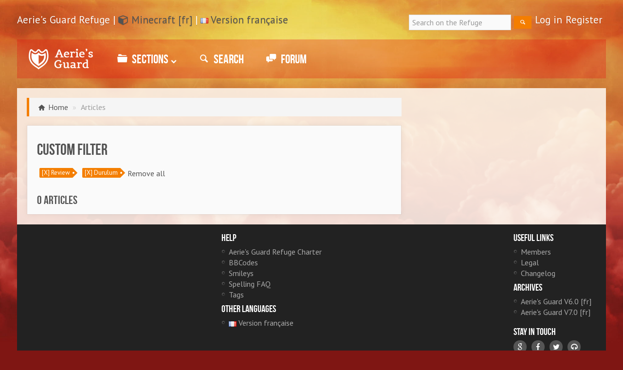

--- FILE ---
content_type: text/html; charset=UTF-8
request_url: https://en.aeriesguard.com/content/list/Review/Durulum
body_size: 3650
content:
<!DOCTYPE html>
<!--[if IE 8]>    <html class="no-js ie8 ie" lang="fr-FR"> <![endif]-->
<!--[if IE 9]>    <html class="no-js ie9 ie" lang="fr-FR"> <![endif]-->
<!--[if gt IE 9]><!--><html class="no-js" lang="fr-FR"> <!--<![endif]-->
<head>
	<title>All the articles - Aerie's Guard Refuge</title>
		<meta name="google-site-verification" content="G9VMv3tkPsjPRLLV1LvG5JdbZ-H9VGMadFcOOepsAQs" />
	<meta name="y_key" content="a7789e6033cabd72" />

	<meta http-equiv="Content-Type" content="text/html; charset=utf-8" />
	<meta name="robots" content="noarchive" />
	<meta property="og:site_name" content="Aerie's Guard Refuge" />
	<meta name="description" property="og:description" content="Community editorial website about culture, games and everything in between" />
	<meta name="keywords" content="video game, video games, role play game, role play games, roleplay game, roleplay games, RPG, game, games, board game, board games, cinema, movie, movies, film, films, anime, animes, cartoon, cartoons, litterature, fantasy, fiction, writing, directory, campaign, campaigns, map, maps, starcraft, warcraft, jeu flash, flash game, flash games, debate, debates" />
	<meta property="og:url" content="https://en.aeriesguard.com/" />
	<meta property="og:title" content="Aerie's Guard Refuge" />
	<meta property="og:image" content="https://en.aeriesguard.com/assets/img/ag_logo.png" />
	<meta property="og:image:width" content="249" />
	<meta property="og:image:height" content="250" />
	<meta name="viewport" content="width=device-width, initial-scale=1.0" />

	<link rel="Home" href="/" title="Aerie's Guard Refuge Home Page" />
	<link rel="Index" href="/" />
	<link rel="Search" href="/content/search" title="Search on Aerie's Guard Refuge" />
	<link rel="Shortcut icon" href="https://en.aeriesguard.com/assets/img/favicon.ico" type="image/x-icon" />
	<link rel="Alternate" type="application/rss+xml" title="RSS" href="/content/rss/feed.xml" />

	<link rel="stylesheet" type="text/css" href="https://en.aeriesguard.com/assets/css/ag.css" />
	<link rel="stylesheet" type="text/css" href="https://en.aeriesguard.com/assets/css/font-awesome.css" />
	<link rel="stylesheet" type="text/css" href="https://en.aeriesguard.com/assets/css/entypo.css" />
	<link rel="stylesheet" type="text/css" href="https://en.aeriesguard.com/assets/css/typicons.css" />
	<link rel="stylesheet" type="text/css" href="https://en.aeriesguard.com/assets/css/plugins/bootstrap-tagsinput.css" />
	<link rel="stylesheet" type="text/css" href="https://en.aeriesguard.com/assets/css/syntaxhighlighter/styles/shCore.css" />
	<link rel="stylesheet" type="text/css" href="https://en.aeriesguard.com/assets/css/syntaxhighlighter/styles/shThemeDefault.css" />

	<link rel="apple-touch-icon-precomposed" sizes="114x114" href="https://en.aeriesguard.com/assets/img/ico/apple-touch-icon-114-precomposed.png" />
	<link rel="apple-touch-icon-precomposed" sizes="72x72" href="https://en.aeriesguard.com/assets/img/ico/apple-touch-icon-72-precomposed.png" />
	<link rel="apple-touch-icon-precomposed" href="https://en.aeriesguard.com/assets/img/ico/apple-touch-icon-57-precomposed.png" /></head>
<body>
	<div id="fb-root"></div>

	<!--///////////////////////////// Header Area //////////////////////////////////-->
	<!-- Header Start -->
<header class="header">
	<div class="container visible-desktop">
		<div class="row">
			<div class="span12" role="navigation" id="topnav">
			<!-- top nav -->
				<div class="topnav">
					<div class="pull-left">
						<span>Aerie's Guard Refuge</span> | <a href="http://minecraft.aeriesguard.com"><span class="awe-cube"></span> Minecraft [fr]</a>
												| <a href="//fr.aeriesguard.com"><img src="https://en.aeriesguard.com/assets/img/icons/flags/fr.png" alt=""/></a> <a href="//fr.aeriesguard.com">Version française</a>
											</div>
					<ul class="pull-right">
						<li>
							<form action="https://en.aeriesguard.com/content/search"  method="get" class="form-inline" accept-charset="utf-8">								<input type="text" id="term" name="term" class="input-large" value="" placeholder="Search on the Refuge"/>
								<button type="submit" class="btn btn-flat"><span class="ent-search"></span></button>
							</form>						</li>
										<li><a href="#signInModal" data-toggle="modal">Log in</a></li>
												<li><span title="This website is now read-only" style="cursor: not-allowed">Register</span></li>
									</ul>
				</div>
			</div>
		</div>
	</div>
	<div id="nav" class="container">
		<div class="row">
		<!-- Logo & Navigation -->
			<div class="span12" role="navigation" id="mainnav">
			<!-- Site Logo -->
				<div id="logo" class="visible-desktop">
					<a href="https://en.aeriesguard.com/">Aerie's Guard Refuge</a>				</div>

				<!-- Navigation Start -->
				<nav id="responsive-nav" class="hidden-desktop">
					<div class="collapse-menu">
						<a href="https://en.aeriesguard.com/" class="brand">Aerie's Guard Refuge</a>
						<!--<form class="search" action="/content/search" method="get">
						  <input class="input-medium" type="text" name="SearchText" placeholder="Search&hellip;">
						</form>-->
						<ul class="user-menu">
														<li><a href="#signInModal" data-toggle="modal">Log in</a></li>
																<li><span title="This website is now read-only" style="cursor: not-allowed">Register</span></li>
													</ul>
						<span class="collapse-trigger icon awe-chevron-down"></span>
					</div>
					<ul class="first-level dropdown-nav">
						<li><a href="https://en.aeriesguard.com/content/list"><span class="ent-list"></span> All articles</a></li>
						<li><a href="https://en.aeriesguard.com/content/search"><span class="ent-search"></span> Search</a></li>
											<li>
							<a href="#">Membre<span class="pull-right icon awe-chevron-down"></span></a>
							<ul class="second-level">
																<li><a href="https://en.aeriesguard.com/auth/login">Log in</a></li>
																<li><span title="This website is now read-only" style="cursor: not-allowed">Register</span></li>
															</ul>
						</li>
					</ul>
				</nav>
				<nav id="main-navigation" class="visible-desktop">

					<ul class="first-level">
						<li>
							<a href="https://en.aeriesguard.com/categorization"><span class="ent-folder"></span> Sections<span class="icon awe-chevron-down"></span></a>
							<ul class="second-level">
														<li><a href="https://en.aeriesguard.com/content/list/Video-game" rel="tag"><span class="ent-rocket"></span> Video game</a></li>
														<li><a href="https://en.aeriesguard.com/content/list/Review" rel="tag"><span class="ent-thumbs-up"></span> Review</a></li>
														<li><a href="https://en.aeriesguard.com/content/list/Game-Design" rel="tag"><span class="ent-tag"></span> Game Design</a></li>
														<li><a href="https://en.aeriesguard.com/content/list/Stories-and-Writing" rel="tag"><span class="ent-leaf"></span> Stories and Writing</a></li>
														<li><a href="https://en.aeriesguard.com/content/list/Facebook" rel="tag"><span class="ent-tag"></span> Facebook</a></li>
														<!--<li><a href="https://en.aeriesguard.com/categorization"><span class="ent-tag"></span> Toutes les rubriques</a></li>-->
								<li><a href="https://en.aeriesguard.com/content/random"><span class="awe-magic"></span> Random article</a></li>
								<li><a href="https://en.aeriesguard.com/content/list"><span class="ent-list"></span> All articles</a></li>
								<li><a href="https://en.aeriesguard.com/content/create" id="write-button"><span class="ent-pencil"></span> Write an article</a></li>
							</ul>
						</li>
											<li><a href="https://en.aeriesguard.com/content/search"><span class="ent-search"></span> Search</a></li>
						<li><a href="https://forum.aeriesguard.com"><span class="ent-chat"></span> Forum</a></li>
					</ul>
				</nav>
				<!-- Navigation End -->
			</div>
		</div>
	</div>
</header>
<!-- Header End -->

	<!--///////////////////////////// Main Content Area //////////////////////////////////-->

	<!-- Main Content Wrapper Start -->
	<div class="container" role="main">
								<section id="main-content" class="row">
			<div id="content" class="span8">
	<ul class="breadcrumb">
		<li class=""><span class="typ-home"></span> <a href="https://en.aeriesguard.com/">Home</a> <span class="divider">»</span></li>
		<li class="active">Articles</li>
	</ul>
	<div class="post-lists" id="post">
		<div class="content-outer">
			<div class="content-inner">
								<h2>Custom filter</h2>
				<p class="tags">
											<a href="https://en.aeriesguard.com/content/list/Durulum" class="tag" title="Remove this tag from the filter">[X] Review</a>											<a href="https://en.aeriesguard.com/content/list/Review" class="tag" title="Remove this tag from the filter">[X] Durulum</a>										<a href="https://en.aeriesguard.com/content/list">Remove all</a>				</p>
								<h3>0 articles</h3>
				<ul>
							</ul>
			</div>
			<!-- content inner -->
		</div>
		<!-- content outer -->
	</div>
	
</div>
<div class="span4">
</div>		</section>
	</div>
	<!-- Main Content Wrapper End -->

	<!--///////////////////////////// Footer Area //////////////////////////////////-->
	<!-- Footer Start -->
	<footer class="footer">
		<div class="container footer-container">
			<section class="row">
				<div class="span4 visible-desktop">
									</div>

				<div class="span3 footer-extra">
					<div class="footer-box">
						<h4>Help</h4>
						<ul>
							<li><a href="https://en.aeriesguard.com/Aerie-s-Guard-Refuge-Charter">Aerie's Guard Refuge Charter</a></li>
							<li><a href="https://en.aeriesguard.com/BBCodes">BBCodes</a></li>
							<li><a href="https://en.aeriesguard.com/Smileys">Smileys</a></li>
							<li><a href="https://en.aeriesguard.com/Spelling-FAQ">Spelling FAQ</a></li>
							<li><a href="https://en.aeriesguard.com/Tags">Tags</a></li>
						</ul>
						<h4>Other languages</h4>
						<ul>
												<li><a href="//fr.aeriesguard.com"><img src="https://en.aeriesguard.com/assets/img/icons/flags/fr.png" alt=""/> Version française</a></li>
											</ul>
					</div>
				</div>
				<div class="span3 footer-extra">
									</div>
				<div class="span2 footer-extra">
					<div class="footer-box">
						<h4>Useful links</h4>
						<ul>
							<li><a href="https://en.aeriesguard.com/member/list">Members</a></li>
														<li><a href="https://en.aeriesguard.com/Legal">Legal</a></li>
							<li><a href="https://en.aeriesguard.com/Changelog">Changelog</a></li>
						</ul>
						<h4>Archives</h4>
						<ul>
							<li><a href="http://archive.aeriesguard.com">Aerie's Guard V6.0 [fr]</a></li>
							<li><a href="http://v7.aeriesguard.com">Aerie's Guard V7.0 [fr]</a></li>
						</ul>
					</div>
					<div class="footer-box">
						<h4>Stay in touch</h4>
						<ul class="social-media">
							<li><a href="//plus.google.com/+Aeriesguard" title="Official Aerie's Guard Refuge Google+ page [fr]"><span class="awe-google"></span></a></li>
							<li><a href="//facebook.com/aeriesguard" title="Official Aerie's Guard Refuge Facebook page (defunct) [fr]"><span class="awe-facebook"></span></a></li>
							<li><a href="//twitter.com/aeriesguard" title="Official Aerie's Guard Refuge Twitter account [fr]"><span class="awe-twitter"></span></a></li>
							<li><a href="https://en.aeriesguard.com/Mumble" title="Mumble"><span class="awe-headphones"></span></a></li>
							<li><a href="https://en.aeriesguard.com/IRC" title="Internet Relay Chat">IRC</a></li>
							<li><a href="https://en.aeriesguard.com/content/rss/feed.xml" title="RSS"><span class="awe-rss"></span></a></li>
						</ul>
					</div>
				</div>
			</section>
		</div>
		<div class="container" role="navigation">
			<section class="row">
				<div class="footer-menu">
					<ul>

					</ul>
				</div>
				<div class="copyright">
					<p>Copyright &copy; 2002-2026 Aeriesguard.com. Theme by <a href="http://bonfirelab.com" title="bonfirelab.com">bonfirelab</a>.</p>
				</div>
			</section>
		</div>
	</footer>
	<!-- Footer End -->
	<script type="text/javascript" src="https://en.aeriesguard.com/assets/js/wowhead_power.js"></script>
	<script>var wowhead_tooltips = { "colorlinks": true, "iconizelinks": true, "renamelinks": true }</script>

	<!-- Modal -->
	<div id="signInModal" class="modal hide fade" tabindex="-1" role="dialog" aria-labelledby="signInModalLabel" aria-hidden="true">
		<div class="modal-header">
			<button type="button" class="close" data-dismiss="modal" aria-hidden="true">X</button>
			<h3 id="signInModalLabel">Log in</h3>
		</div>
		<div class="modal-body">
						<form action="https://en.aeriesguard.com/auth/login" method="post" name="login_form" accept-charset="utf-8"><div style="display:none">
<input type="hidden" name="return_url" value="content/list/Review/Durulum" />
</div>			<p><input type="text" class="span3" name="login" id="email" placeholder="Email or pseudo"></p>
			<p><input type="password" class="span3" name="password" placeholder="Password"></p>
			<p><label><input type="checkbox" name="remember" value="1" id="remember"  /> Remember me</label></p>
			<p><button type="submit" name="submit" class="btn btn-primary">Log in</button>
	<a href="https://en.aeriesguard.com/auth/forgot_password">Password forgotten?</a>			</p>
	</form>		</div>
		<div class="modal-footer">
			<button class="btn" data-dismiss="modal" aria-hidden="true">Close</button>
		</div>
	</div>
	<script type="text/javascript" src="https://en.aeriesguard.com/assets/js/libs/jquery.js?"></script>
	<script type="text/javascript" src="https://en.aeriesguard.com/assets/js/libs/jquery-migrate-1.2.1.min.js?"></script>
	<script type="text/javascript" src="https://en.aeriesguard.com/assets/js/libs/modernizr.js?"></script>
	<script type="text/javascript" src="https://en.aeriesguard.com/assets/js/libs/selectivizr-min.js?"></script>
	<script type="text/javascript" src="https://en.aeriesguard.com/assets/js/bootstrap/bootstrap.min.js"></script>
	<script type="text/javascript" src="https://en.aeriesguard.com/assets/js/bootstrap/bootstrap-tagsinput.min.js?"></script>
	<script type="text/javascript" src="https://en.aeriesguard.com/assets/js/jquery.rating.pack.js?"></script>
	<script type="text/javascript" src="https://en.aeriesguard.com/assets/js/syntaxhighlighter/scripts/shCore.js?"></script>
	<script type="text/javascript" src="https://en.aeriesguard.com/assets/js/syntaxhighlighter/scripts/shBrushBash.js?"></script>
	<script type="text/javascript" src="https://en.aeriesguard.com/assets/js/syntaxhighlighter/scripts/shBrushCss.js?"></script>
	<script type="text/javascript" src="https://en.aeriesguard.com/assets/js/syntaxhighlighter/scripts/shBrushJScript.js?"></script>
	<script type="text/javascript" src="https://en.aeriesguard.com/assets/js/syntaxhighlighter/scripts/shBrushPhp.js?"></script>
	<script type="text/javascript" src="https://en.aeriesguard.com/assets/js/syntaxhighlighter/scripts/shBrushPlain.js?"></script>
	<script type="text/javascript" src="https://en.aeriesguard.com/assets/js/syntaxhighlighter/scripts/shBrushPython.js?"></script>
	<script type="text/javascript" src="https://en.aeriesguard.com/assets/js/syntaxhighlighter/scripts/shBrushSql.js?"></script>
	<script type="text/javascript" src="https://en.aeriesguard.com/assets/js/syntaxhighlighter/scripts/shBrushXml.js?"></script>
	<script type="text/javascript" src="https://en.aeriesguard.com/assets/js/syntaxhighlighter/scripts/shBrushOCaml.js?"></script>
	<script type="text/javascript" src="https://en.aeriesguard.com/assets/js/syntaxhighlighter/scripts/shBrushAnubis.js?"></script>
	<script type="text/javascript" src="https://en.aeriesguard.com/assets/js/syntaxhighlighter/scripts/shBrushCoq.js?"></script>
	<script type="text/javascript" src="https://en.aeriesguard.com/assets/js/custom.js?"></script>
</body>
</html>

--- FILE ---
content_type: text/css
request_url: https://en.aeriesguard.com/assets/css/syntaxhighlighter/styles/shThemeDefault.css
body_size: 667
content:
/**
 * SyntaxHighlighter
 * http://alexgorbatchev.com/SyntaxHighlighter
 *
 * SyntaxHighlighter is donationware. If you are using it, please donate.
 * http://alexgorbatchev.com/SyntaxHighlighter/donate.html
 *
 * @version
 * 3.0.83 (July 02 2010)
 * 
 * @copyright
 * Copyright (C) 2004-2010 Alex Gorbatchev.
 *
 * @license
 * Dual licensed under the MIT and GPL licenses.
 */
.syntaxhighlighter {
  background-color: white !important;
}
.syntaxhighlighter .line.alt1 {
  background-color: white !important;
}
.syntaxhighlighter .line.alt2 {
  background-color: white !important;
}
.syntaxhighlighter .line.highlighted.alt1, .syntaxhighlighter .line.highlighted.alt2 {
  background-color: #e0e0e0 !important;
}
.syntaxhighlighter .line.highlighted.number {
  color: black !important;
}
.syntaxhighlighter table caption {
  color: black !important;
}
.syntaxhighlighter .gutter {
  color: #afafaf !important;
}
.syntaxhighlighter .gutter .line {
  border-right: 3px solid #6ce26c !important;
}
.syntaxhighlighter .gutter .line.highlighted {
  background-color: #6ce26c !important;
  color: white !important;
}
.syntaxhighlighter.printing .line .content {
  border: none !important;
}
.syntaxhighlighter.collapsed {
  overflow: visible !important;
}
.syntaxhighlighter.collapsed .toolbar {
  color: blue !important;
  background: white !important;
  border: 1px solid #6ce26c !important;
}
.syntaxhighlighter.collapsed .toolbar a {
  color: blue !important;
}
.syntaxhighlighter.collapsed .toolbar a:hover {
  color: red !important;
}
.syntaxhighlighter .toolbar {
  color: white !important;
  background: #6ce26c !important;
  border: none !important;
}
.syntaxhighlighter .toolbar a {
  color: white !important;
}
.syntaxhighlighter .toolbar a:hover {
  color: black !important;
}
.syntaxhighlighter .plain, .syntaxhighlighter .plain a {
  color: black !important;
}
.syntaxhighlighter .comments, .syntaxhighlighter .comments a {
  color: #008200 !important;
}
.syntaxhighlighter .string, .syntaxhighlighter .string a {
  color: blue !important;
}
.syntaxhighlighter .keyword {
  color: #006699 !important;
}
.syntaxhighlighter .preprocessor {
  color: gray !important;
}
.syntaxhighlighter .variable {
  color: #aa7700 !important;
}
.syntaxhighlighter .value {
  color: #009900 !important;
}
.syntaxhighlighter .functions {
  color: #ff1493 !important;
}
.syntaxhighlighter .constants {
  color: #0066cc !important;
}
.syntaxhighlighter .script {
  font-weight: bold !important;
  color: #006699 !important;
  background-color: none !important;
}
.syntaxhighlighter .color1, .syntaxhighlighter .color1 a {
  color: gray !important;
}
.syntaxhighlighter .color2, .syntaxhighlighter .color2 a {
  color: #ff1493 !important;
}
.syntaxhighlighter .color3, .syntaxhighlighter .color3 a {
  color: red !important;
}

.syntaxhighlighter .keyword {
  font-weight: bold !important;
}


--- FILE ---
content_type: text/javascript
request_url: https://en.aeriesguard.com/assets/js/wowhead_power.js
body_size: 16076
content:
if(!window.WH){window.WH={PageMeta:{},staticUrl:"https://wow.zamimg.com",wowheadRemote:true}}WH.isTouch=function(){if(!WH.wowheadRemote&&typeof Platform!=="undefined"){WH.isTouch=function(){return Platform.isTouch()}}else{var e=navigator.userAgent||navigator.vendor||window.opera;var t={isMobile:false,isTablet:false};if(/(android|bb\d+|meego).+mobile|avantgo|bada\/|blackberry|blazer|compal|elaine|fennec|hiptop|iemobile|ip(hone|od)|iris|kindle|lge |maemo|midp|mmp|mobile.+firefox|netfront|opera m(ob|in)i|palm( os)?|phone|p(ixi|re)\/|plucker|pocket|psp|series(4|6)0|symbian|treo|up\.(browser|link)|vodafone|wap|windows ce|xda|xiino/i.test(e)||/1207|6310|6590|3gso|4thp|50[1-6]i|770s|802s|a wa|abac|ac(er|oo|s\-)|ai(ko|rn)|al(av|ca|co)|amoi|an(ex|ny|yw)|aptu|ar(ch|go)|as(te|us)|attw|au(di|\-m|r |s )|avan|be(ck|ll|nq)|bi(lb|rd)|bl(ac|az)|br(e|v)w|bumb|bw\-(n|u)|c55\/|capi|ccwa|cdm\-|cell|chtm|cldc|cmd\-|co(mp|nd)|craw|da(it|ll|ng)|dbte|dc\-s|devi|dica|dmob|do(c|p)o|ds(12|\-d)|el(49|ai)|em(l2|ul)|er(ic|k0)|esl8|ez([4-7]0|os|wa|ze)|fetc|fly(\-|_)|g1 u|g560|gene|gf\-5|g\-mo|go(\.w|od)|gr(ad|un)|haie|hcit|hd\-(m|p|t)|hei\-|hi(pt|ta)|hp( i|ip)|hs\-c|ht(c(\-| |_|a|g|p|s|t)|tp)|hu(aw|tc)|i\-(20|go|ma)|i230|iac( |\-|\/)|ibro|idea|ig01|ikom|im1k|inno|ipaq|iris|ja(t|v)a|jbro|jemu|jigs|kddi|keji|kgt( |\/)|klon|kpt |kwc\-|kyo(c|k)|le(no|xi)|lg( g|\/(k|l|u)|50|54|\-[a-w])|libw|lynx|m1\-w|m3ga|m50\/|ma(te|ui|xo)|mc(01|21|ca)|m\-cr|me(rc|ri)|mi(o8|oa|ts)|mmef|mo(01|02|bi|de|do|t(\-| |o|v)|zz)|mt(50|p1|v )|mwbp|mywa|n10[0-2]|n20[2-3]|n30(0|2)|n50(0|2|5)|n7(0(0|1)|10)|ne((c|m)\-|on|tf|wf|wg|wt)|nok(6|i)|nzph|o2im|op(ti|wv)|oran|owg1|p800|pan(a|d|t)|pdxg|pg(13|\-([1-8]|c))|phil|pire|pl(ay|uc)|pn\-2|po(ck|rt|se)|prox|psio|pt\-g|qa\-a|qc(07|12|21|32|60|\-[2-7]|i\-)|qtek|r380|r600|raks|rim9|ro(ve|zo)|s55\/|sa(ge|ma|mm|ms|ny|va)|sc(01|h\-|oo|p\-)|sdk\/|se(c(\-|0|1)|47|mc|nd|ri)|sgh\-|shar|sie(\-|m)|sk\-0|sl(45|id)|sm(al|ar|b3|it|t5)|so(ft|ny)|sp(01|h\-|v\-|v )|sy(01|mb)|t2(18|50)|t6(00|10|18)|ta(gt|lk)|tcl\-|tdg\-|tel(i|m)|tim\-|t\-mo|to(pl|sh)|ts(70|m\-|m3|m5)|tx\-9|up(\.b|g1|si)|utst|v400|v750|veri|vi(rg|te)|vk(40|5[0-3]|\-v)|vm40|voda|vulc|vx(52|53|60|61|70|80|81|83|85|98)|w3c(\-| )|webc|whit|wi(g |nc|nw)|wmlb|wonu|x700|yas\-|your|zeto|zte\-/i.test(e.substr(0,4))){t.isMobile=true}if(!t.isMobile&&/(android|ipad|playbook|silk)/i.test(e)){t.isTablet=true}WH.isTouch=function(e){return e.isMobile||e.isTablet}.bind(null,t);WH.isMobile=function(e){return e}.bind(null,t.isMobile);WH.isTablet=function(e){return e}.bind(null,t.isTablet)}return WH.isTouch()};if(!window.$WowheadPower){window.$WowheadPower=new function(){if(!WH.Types){WH.Types=new function(){this.NPC=1;this.OBJECT=2;this.ITEM=3;this.ITEM_SET=4;this.QUEST=5;this.SPELL=6;this.ZONE=7;this.FACTION=8;this.PET=9;this.ACHIEVEMENT=10;this.TITLE=11;this.EVENT=12;this.CLASS=13;this.RACE=14;this.SKILL=15;this.CURRENCY=17;this.PROJECT=18;this.SOUND=19;this.BUILDING=20;this.FOLLOWER=21;this.MISSION_ABILITY=22;this.MISSION=23;this.SHIP=25;this.THREAT=26;this.RESOURCE=27;this.CHAMPION=28;this.ICON=29;this.ORDER_ADVANCEMENT=30;this.FOLLOWER_A=31;this.FOLLOWER_H=32;this.SHIP_A=33;this.SHIP_H=34;this.CHAMPION_A=35;this.CHAMPION_H=36;this.TRANSMOG_ITEM=37;this.BFA_CHAMPION=38;this.BFA_CHAMPION_A=39;this.AFFIX=40;this.BFA_CHAMPION_H=41;this.AZERITE_ESSENCE_POWER=42;this.AZERITE_ESSENCE=43;this.STORYLINE=44;this.ADVENTURE_COMBATANT_ABILITY=46;this.ENCOUNTER=47;this.PET_ABILITY=200;this.SCREENSHOT=91;this.GUIDE_IMAGE=98;this.GUIDE=100;this.TRANSMOG_SET=101;this.OUTFIT=110;this.GEAR_SET=111;this.LISTVIEW=158}}const e=WH.Types;const t={garrisonability:"mission-ability",itemset:"item-set",petability:"pet-ability"};const a=-1;const i=0;const o=1;const n={};n["-1000"]={name:"Mount",path:"mount",mobile:true,data:{},maxId:5e4};n["-1001"]={name:"Recipe",path:"recipe",mobile:true,data:{},maxId:5e5};n["-1002"]={name:"Battle Pet",path:"battle-pet",mobile:true,data:{},maxId:5e4};n[WH.Types.NPC]={name:"NPC",path:"npc",mobile:false,data:{},maxId:5e5};n[WH.Types.OBJECT]={name:"Object",path:"object",mobile:false,data:{},maxId:75e4};n[WH.Types.ITEM]={name:"Item",path:"item",mobile:true,data:{},maxId:5e5};n[WH.Types.ITEM_SET]={name:"Item Set",path:"item-set",mobile:true,data:{},maxId:1e4,minId:-5e3};n[WH.Types.QUEST]={name:"Quest",path:"quest",mobile:false,data:{},maxId:1e5};n[WH.Types.SPELL]={name:"Spell",path:"spell",mobile:true,data:{},maxId:5e5};n[WH.Types.ZONE]={name:"Zone",path:"zone",mobile:false,data:{},maxId:5e4};n[WH.Types.ACHIEVEMENT]={name:"Achievement",path:"achievement",mobile:true,data:{},maxId:5e4};n[WH.Types.EVENT]={name:"Event",path:"event",mobile:false,data:{},maxId:1e4};n[WH.Types.CURRENCY]={name:"Currency",path:"currency",mobile:false,data:{},maxId:1e4};n[WH.Types.BUILDING]={name:"Building",path:"building",mobile:false,data:{},maxId:1e3};n[WH.Types.FOLLOWER]={name:"Follower",path:"follower",mobile:true,data:{},maxId:1e4};n[WH.Types.MISSION_ABILITY]={name:"Mission Ability",path:"mission-ability",mobile:true,data:{},maxId:1e4};n[WH.Types.MISSION]={name:"Mission",path:"mission",mobile:true,data:{},maxId:1e4};n[WH.Types.SHIP]={name:"Ship",path:"ship",mobile:true,data:{},maxId:1e4};n[WH.Types.THREAT]={name:"Threat",path:"threat",mobile:false,data:{},maxId:1e3};n[WH.Types.RESOURCE]={name:"Resource",path:"resource",mobile:true,data:{},maxId:100,minId:0};n[WH.Types.CHAMPION]={name:"Champion",path:"champion",mobile:true,data:{},maxId:1e4};n[WH.Types.ORDER_ADVANCEMENT]={name:"Order Advancement",path:"order-advancement",mobile:true,data:{},maxId:5e3};n[WH.Types.BFA_CHAMPION]={name:"BFA Champion",path:"bfa-champion",mobile:true,data:{},maxId:1e4};n[WH.Types.AFFIX]={name:"Affix",path:"affix",mobile:true,data:{},maxId:1e3};n[WH.Types.AZERITE_ESSENCE_POWER]={name:"Azerite Essence Power",path:"azerite-essence-power",mobile:true,data:{},maxId:1e3};n[WH.Types.AZERITE_ESSENCE]={name:"Azerite Essence",path:"azerite-essence",mobile:false,data:{},maxId:100};n[WH.Types.STORYLINE]={name:"Storyline",path:"storyline",mobile:false,data:{},maxId:1e4};n[WH.Types.ADVENTURE_COMBATANT_ABILITY]={name:"Adventure Combatant Ability",path:"adventure-combatant-ability",mobile:true,data:{},maxId:1e4};n[WH.Types.GUIDE]={name:"Guide",path:"guide",mobile:false,data:{}};n[WH.Types.TRANSMOG_SET]={name:"Transmog Set",path:"transmog-set",mobile:true,data:{},maxId:5e4};n[WH.Types.OUTFIT]={name:"Outfit",path:"outfit",mobile:true,data:{}};n[WH.Types.PET_ABILITY]={name:"Battle Pet Ability",path:"pet-ability",mobile:true,data:{},maxId:1e4};const s=WH.wowheadRemote;const r=WH.TERMS||{genericequip_tip:'<span class="q2">Equip: Increases your $1 by \x3c!--rtg$2--\x3e$3&nbsp;<small>(\x3c!--rtg%$2--\x3e0&nbsp;@&nbsp;L\x3c!--lvl--\x3e0)</small>.</span><br />',reforged_format:"Reforged ($1 $2 &rarr; $1 $3)"};var l=s;var c=false;var d={applyto:3},p=document.getElementsByTagName("head")[0],u,f={attach:3,attachToIcon:1,attachWithoutScreenshot:4,float:0,floatWithoutIcon:5,screen:2},m=550,h={colorLinks:"colorlinks",iconizeLinks:"iconizelinks",renameLinks:"renamelinks"},g,w,b,v,H,T,W,y,E=f["float"],S=false,I=null,P=1,A=1,k=0,R=1,x=2,M=3,C=4,_=5,N=1,O=2,L=3,D=4,F=5,$=6,q=7,z=10,B=12,j=13,U=17,G=20,Y=21,V=22,Z=23,K=25,J=26,X=27,Q=28,ee=30,te=38,ae=40,ie=42,oe=43,ne=44,se=46;TYPE_GUIDE=100,TYPE_TRANSMOGSET=101,TYPE_OUTFIT=110,TYPE_PETABILITY=200,ICONIZE_TYPES=[z,oe,ie,L,$],CURSOR_HSPACE=15,CURSOR_VSPACE=15,_LANG={0:{achievementComplete:"Achievement earned by $1 on $2/$3/$4",loading:"Loading…",noResponse:"No response from server :(",notFound:"%s Not Found"},1:{achievementComplete:"$1이(가) $2/$3/$4에 업적을 달성함",loading:"로딩 중…",noResponse:"서버가 응답하지 않습니다 :(",notFound:"%s 을(를) 찾을 수 없음"},2:{achievementComplete:"Haut-fait reçu par $1 le $2/$3/$4",loading:"Chargement…",noResponse:"Pas de réponse du serveur :(",notFound:"%s non trouvé"},3:{achievementComplete:"Erfolg wurde von $1 am $3.$2.$4 errungen",loading:"Lädt…",noResponse:"Keine Antwort vom Server :(",notFound:"%s nicht gefunden"},4:{achievementComplete:"$1在$2/$3/$4上获得成就",loading:"正在载入…",noResponse:"服务器没有响应 :(",notFound:"%s未找到"},6:{achievementComplete:"Logro conseguido por $1 el $2/$3/$4",loading:"Cargando…",noResponse:"No hay respuesta del servidor :(",notFound:"%s no encontrado/a"},7:{achievementComplete:"$1 получил(а) это достижение $2/$3/$4",loading:"Загрузка…",noResponse:"Нет ответа от сервера :(",notFound:"%s не найдено"},8:{achievementComplete:"Conquista conseguida por $1 em $3/$2/$4",loading:"Carregando…",noResponse:"Sem resposta do servidor :(",notFound:"%s não encontrado(a)"},9:{achievementComplete:"Impresa compiuta da $1 su $2/$3/$4",loading:"Caricamento…",noResponse:"Nessuna risposta dal server :(",notFound:"%s Non Trovato"}},STEALTH_TYPES=[TYPE_GUIDE];var re=new function(){const e=this;var t={};var a={};var i={};var o={};this.fetch=function(e,i){if(!o.hasOwnProperty(e)||o[e].hasOwnProperty(i)){return}o[e][i]=R;t[e][i]=[];let n=WH.dataEnvKey[i];switch(i){case WH.dataEnv.BETA:n=WH.BETA_DOMAIN||n;break;case WH.dataEnv.MAIN:n="www";break}let r;if(s){r=_e(n)+a[e]}else{r=WH.Url.getDataPageUrl(a[e].replace("/data/",""))}r+="&json";WH.xhrJsonRequest(r,function(e,t,a){if(!a){WH.error("Wowhead tooltips failed to load entity scaling data.",he(e));return}re.setData(e,t,a)}.bind(null,e,i))};this.getSpellsBySpec=function(e,t){var a=b||WH.getDataEnv();this.registerCallback(j,a,(function(){var o=i[j][a];var n=[];if(o.specMap.hasOwnProperty(e)){n=o["class"][o.specMap[e]].concat(o.spec[e]||[])}t(n)}))};this.isLoaded=function(e,t){if(!o.hasOwnProperty(e)){return true}if(o[e][t]===C){r();return true}return false};this.registerCallback=function(a,i,o){if(e.isLoaded(a,i)){window.requestAnimationFrame(o);return}if(!t[a].hasOwnProperty(i)){e.fetch(a,i)}t[a][i].push(o)};this.setData=function(e,a,n){o[e][a]=C;t[e][a]=t[e][a]||[];i[e][a]=n;r();let s=t[e][a];while(s.length){s.shift()()}};function n(){a[L]="/data/item-scaling";a[$]="/data/spell-scaling";a[j]="/data/spec-spells";for(var e in a){if(!a.hasOwnProperty(e)){continue}o[e]={};t[e]={};i[e]={}}}function r(){var e=b||WH.getDataEnv();var t;if(t=i[L][e]){WH.staminaFactor=t.staminaByIlvl;WH.convertRatingToPercent.RB=t.combatRatingsBase;WH.convertRatingToPercent.LH=t.ratingsToPercentLH;WH.convertRatingToPercent.RM=t.ratingsToPercentRM;WH.convertRatingToPercent.LT=t.ratingsToPercentLT;WH.convertScalingFactor.SV=t.itemScalingValue;WH.convertScalingFactor.SD=t.scalingFactors;WH.curvePoints=t.curvePoints;WH.applyStatModifications.ScalingData=t.scalingData;WH.Tooltip.ARTIFACT_KNOWLEDGE_MULTIPLIERS=t.artifactKnowledgeMultiplier;WH.Tooltip.BONUS_ITEM_EFFECTS=t.bonusEffects.bonus;WH.Tooltip.ITEM_EFFECT_NAMES=t.bonusEffects.effectSpellName;WH.Tooltip.ITEM_EFFECT_TOOLTIP_HTML=t.bonusEffects.effect;WH.contentTuningLevels=t.contentTuningLevels}if(t=i[$][e]){WH.convertScalingSpell.SV=t.scalingValue;WH.convertScalingSpell.SpellInformation=t.spellInformation;WH.convertScalingSpell.RandPropPoints=t.randPropPoints}}n()};this.onScalesAvailable=re.registerCallback;this.setScales=re.setData;var le={0:"enus",1:"kokr",2:"frfr",3:"dede",4:"zhcn",6:"eses",7:"ruru",8:"ptbr",9:"itit"};var ce={getId:function(){return 0},getName:function(){return"enus"}};if(typeof de==="undefined"){var de={traits:{agi:["Agility","Agi","Agi"],arcres:["Arcane resistance","Arcane Resist","ArcR"],arcsplpwr:["Arcane spell power","Arcane Power","ArcP"],armor:["Armor","Armor","Armor"],armorbonus:["Additional armor","Bonus Armor","AddAr"],armorpenrtng:["Armor penetration rating","Armor Pen","Pen"],atkpwr:["Attack power","AP","AP"],block:["Block value","Block Value","BkVal"],blockrtng:["Block rating","Block","Block"],critstrkrtng:["Critical strike rating","Crit","Crit"],defrtng:["Defense rating","Defense","Def"],dmg:["Weapon damage","Damage","Dmg"],dmgmax1:["Maximum damage","Max Damage","Max"],dmgmin1:["Minimum damage","Min Damage","Min"],dodgertng:["Dodge rating","Dodge","Dodge"],dps:["Damage per second","DPS","DPS"],exprtng:["Expertise rating","Expertise","Exp"],firres:["Fire resistance","Fire Resist","FirR"],firsplpwr:["Fire spell power","Fire Power","FireP"],frores:["Frost resistance","Frost Resist","FroR"],frosplpwr:["Frost spell power","Frost Power","FroP"],hastertng:["Haste rating","Haste","Haste"],health:["Health","Health","Hlth"],healthrgn:["Health regeneration","HP5","HP5"],hitrtng:["Hit rating","Hit","Hit"],holres:["Holy resistance","Holy Resist","HolR"],holsplpwr:["Holy spell power","Holy Power","HolP"],int:["Intellect","Int","Int"],level:["Level","Level","Lvl"],mana:["Mana","Mana","Mana"],manargn:["Mana regeneration","MP5","MP5"],mastrtng:["Mastery rating","Mastery","Mastery"],mleatkpwr:["Melee attack power","Melee AP","AP"],mlecritstrkrtng:["Melee critical strike rating","Melee Crit","Crit"],mledmgmax:["Melee maximum damage","Melee Max Damage","Max"],mledmgmin:["Melee minimum damage","Melee Min Damage","Min"],mledps:["Melee DPS","Melee DPS","DPS"],mlehastertng:["Melee haste rating","Melee Haste","Haste"],mlehitrtng:["Melee hit rating","Melee Hit","Hit"],mlespeed:["Melee speed","Melee Speed","Speed"],natres:["Nature resistance","Nature Resist","NatR"],natsplpwr:["Nature spell power","Nature Power","NatP"],nsockets:["Number of sockets","Sockets","Sockt"],parryrtng:["Parry rating","Parry","Parry"],reqarenartng:["Required personal and team arena rating","Req Rating","Rating"],reqlevel:["Required level","Req Level","Level"],resirtng:["PvP Resilience rating","PvP Resilience","Resil"],rgdatkpwr:["Ranged attack power","Ranged AP","RAP"],rgdcritstrkrtng:["Ranged critical strike rating","Ranged Crit","Crit"],rgddmgmax:["Ranged maximum damage","Ranged Max Damage","Max"],rgddmgmin:["Ranged minimum damage","Ranged Min Damage","Min"],rgddps:["Ranged DPS","Ranged DPS","DPS"],rgdhastertng:["Ranged haste rating","Ranged Haste","Haste"],rgdhitrtng:["Ranged hit rating","Ranged Hit","Hit"],rgdspeed:["Ranged speed","Ranged Speed","Speed"],sepbasestats:"Base stats",sepdefensivestats:"Defensive stats",sepindividualstats:"Individual stats",sepoffensivestats:"Offensive stats",sepresistances:"Resistances",sepweaponstats:"Weapon stats",shares:["Shadow resistance","Shadow Resist","ShaR"],shasplpwr:["Shadow spell power","Shadow Power","ShaP"],speed:["Speed","Speed","Speed"],spi:["Spirit","Spi","Spi"],splcritstrkrtng:["Spell critical strike rating","Spell Crit","Crit"],spldmg:["Damage done by spells","Spell Damage","Dmg"],splheal:["Healing done by spells","Healing","Heal"],splpwr:["Spell power","Spell Power","SP"],splhastertng:["Spell haste rating","Spell Haste","Haste"],splhitrtng:["Spell hit rating","Spell Hit","Hit"],splpen:["Spell penetration","Spell Pen","Pen"],sta:["Stamina","Sta","Sta"],str:["Strength","Str","Str"],pvppower:["PvP Power","PvPPower","PvPPower"]}}}function pe(){if(WH.Tooltip){WH.wowheadRemotePreload=true}if(s){if(!WH.wowheadRemotePreload){let e=["basic.js?41"];if(be("iconSize")){e.push("global/WH/Icon.js?2")}for(let t=0,a;a=e[t];t++){let e=document.createElement("script");e.src=WH.staticUrl+"/js/"+a;p.appendChild(e)}}}else{Te();We((function(){ce=window.Locale;re.fetch(L,WH.getDataEnv());re.fetch($,WH.getDataEnv())}))}}function ue(){var e=be("hide");if(!e){return}if(typeof u!=="undefined"){return}if(!document.styleSheets){return}var t=document.createElement("style");t.type="text/css";p.appendChild(t);if(!window.createPopup){p.appendChild(document.createTextNode(""))}u=document.styleSheets[document.styleSheets.length-1];for(var a in e){if(!e.hasOwnProperty(a)||!e[a]){continue}if(u.insertRule){u.insertRule(".wowhead-tooltip .whtt-"+a+"{display: none}",u.cssRules.length)}else if(u.addRule){u.addRule(".wowhead-tooltip .whtt-"+a,"display: none",-1)}}}this.getEntity=function(e,t,a,i){var o=fe(e);o[t]=o[t]||{};o[t][a]=o[t][a]||{};o[t][a][i]=o[t][a][i]||{status:k,callbacks:[],data:{}};return o[t][a][i]};function fe(e){if(typeof n[e]!=="object"){throw new Error("Wowhead tooltips could not find config for entity type ["+e+"].")}return n[e].data}function me(e){if(typeof n[e]!=="object"){WH.error("Wowhead tooltips could not find config for entity type.",e);return undefined}if(!WH.wowheadRemote||!n[e].hasOwnProperty("maxId")){return undefined}return{min:n[e].hasOwnProperty("minId")?n[e].minId:1,max:n[e].maxId}}function he(e){if(typeof n[e]!=="object"){WH.error("Wowhead tooltips could not find config for entity type.",e);return"Entity"}return n[e].name}function ge(e){if(typeof n[e]!=="object"){WH.error("Wowhead tooltips could not find config for entity type.",e);return"unknown"}return n[e].path}function we(e,t){var a=_LANG[e]||_LANG[0];return a[t]||""}function be(e){var t=ve();if(!t){return null}if(!t.hasOwnProperty(e)){if(h[e]&&t.hasOwnProperty(h[e])){return t[h[e]]}return null}return t[e]}function ve(){if(typeof whTooltips==="object"){return whTooltips}if(typeof wowhead_tooltips==="object"){return wowhead_tooltips}return null}function He(e){if(typeof n[e]!=="object"){WH.error("Wowhead tooltips could not find config for entity type.",e);return false}return n[e].mobile}function Te(){if(S){return}S=true;WH.aE(document,"keydown",(function(e){switch(e.keyCode){case 27:$WowheadPower.clearTouchTooltip();WH.Tooltip.hide();break}}));if(WH.isTouch()){Ee()}else{WH.aE(document,"mouseover",Re)}}this.attachTouchTooltips=function(e){if(!WH.isTouch()){return}if(e&&e.nodeType===1){Ee(e)}};function We(e){if(document.readyState==="loading"){document.addEventListener("DOMContentLoaded",e)}else{e()}}function ye(e){if(!e.dataset||e.dataset.hasWhTouchEvent==="true"){return}if(e.onclick==null){e.onclick=xe}else{WH.aE(e,"click",xe)}e.dataset.hasWhTouchEvent="true"}function Ee(e){if(!WH.isTouch()){return}We((function(){e=e||document.body;var t=WH.gE(e,"a");for(var a=0,i=t.length;a<i;a++){ye(t[a])}}))}this.init=function(){if(be("iconSize")&&typeof Icon==="undefined"){setTimeout($WowheadPower.init,10);return}if(s){if(!WH.wowheadRemotePreload){WH.ae(p,WH.ce("link",{type:"text/css",href:WH.staticUrl+"/css/basic.css?16",rel:"stylesheet"}));if(be("iconSize")){WH.ae(p,WH.ce("link",{type:"text/css",href:WH.staticUrl+"/css/global/icon.css",rel:"stylesheet"}))}}}Te();We((function(){if(be("renameLinks")||be("colorLinks")||be("iconizeLinks")||be("iconSize")){let e=Pe();for(let t=0;t<e.length;t++){Ae(e[t])}ue()}else if(document.querySelectorAll){let e=document.querySelectorAll('a[href*="wowhead.com/talent-calc/embed/"]');for(let t=0;t<e.length;t++){Ae(e[t])}e=document.querySelectorAll('a[href*="wowhead.com/soulbind-calc/embed/"]');for(let t=0;t<e.length;t++){Ae(e[t])}}}))};function Se(e){let t=WH.getCursorPos(e);W=t.x;y=t.y}function Ie(e,t){if(e.classList){for(let a=0,i=t.length;a<i;a++){e.classList.add(t[a])}}else{for(var a=0;a<t.length;a++){let i=e.getAttribute&&e.getAttribute("class")||"";if((" "+i+" ").indexOf(" "+t[a]+" ")<0){e.setAttribute("class",(i?i+" ":"")+t[a])}}}}function Pe(){let e=[];for(let t=0;t<document.links.length;t++){e.push(document.links[t])}return e}function Ae(e,t,n){if(t&&e.dataset&&e.dataset.simpleTooltip){if(!WH.isTouch()&&!e.onmouseout){if(e.dataset.tooltipMode!=="attach"){e.onmousemove=Me}e.onmouseout=Ce}WH.Tooltip.show(e,e.dataset.simpleTooltip.length<30?'<div class="no-wrap">'+e.dataset.simpleTooltip+"</div>":e.dataset.simpleTooltip);return o}if(e.nodeName!=="A"&&e.nodeName!=="AREA"){return a}var r=e.rel;try{if(e.dataset&&e.dataset.hasOwnProperty("wowhead")){r=e.dataset.wowhead}else if(e.getAttribute&&e.getAttribute("data-wowhead")){r=e.getAttribute("data-wowhead")}}catch(e){void 0}if(!e.href.length&&!r||r&&/^np\b/.test(r)||e.getAttribute("data-disable-wowhead-tooltip")==="true"||WH.isTouch()&&e.getAttribute("data-disable-wowhead-touch-tooltip")==="true"){return i}let l=/^https?:\/\/(?:[^/]+\.)?(classic|tbc|wotlk)\.(?:[^/]+\.)?wowhead\.com\/talent-calc\/embed\/[^#]+/;let p=e.href.match(l);if(s&&p){let t=513;let a=750;if(p[1]==="tbc"){t+=120}else if(p[1]==="wotlk"){t+=240}let i=t/a*100+"%";e.parentNode.replaceChild(WH.ce("div",{style:{margin:"10px auto",maxHeight:t+"px",maxWidth:a+"px"},className:"wowhead-embed wowhead-embed-talent-calc"},WH.ce("div",{style:{height:0,paddingTop:i,position:"relative",width:"100%"}},WH.ce("iframe",{src:p[0],width:"100%",height:"100%",style:{border:0,left:0,position:"absolute",top:0,borderRadius:"6px"},sandbox:"allow-scripts allow-top-navigation"}))),e);return o}let u=/^https?:\/\/(?:[^/]+\.)?wowhead\.com\/soulbind-calc\/embed\/.+/;let h=e.href.match(u);if(s&&h){e.parentNode.replaceChild(WH.ce("div",{style:{maxWidth:"734px",maxHeight:"722px",margin:"10px auto"},className:"wowhead-embed wowhead-embed-soulbind-calc"},WH.ce("div",{style:{position:"relative",width:"100%",height:0,paddingTop:"98.5%"}},WH.ce("iframe",{src:h[0],width:"100%",height:"100%",style:{border:0,left:0,position:"absolute",top:0,borderRadius:"6px"},sandbox:"allow-scripts allow-top-navigation"}))),e);return o}let g={};H=g;var w=function(e,t,a){switch(t){case"buff":case"map":case"noimage":case"nomajor":case"notip":case"premium":case"pvp":case"sock":case"text":case"twcata":case"twmists":case"twtbc":case"twwotlk":g[t]=true;break;case"artk":case"c":case"class":case"dd":case"ddsize":case"diff":case"diffnew":case"ench":case"gem1lvl":case"gem2lvl":case"gem3lvl":case"ilvl":case"level":case"lvl":case"nlc":case"pwr":case"q":case"rand":case"rank":case"spec":case"tink":case"upgd":g[t]=parseInt(a);break;case"abil":case"azerite-essence-powers":case"azerite-powers":case"bonus":case"crafted-stats":case"cri":case"forg":case"gem1bonus":case"gem2bonus":case"gem3bonus":case"gems":case"know":case"pcs":case"rewards":g[t]=a.split(":");break;case"build":case"domain":case"who":g[t]=a;break;case"image":if(a==="premium"){g[a]=true}else{g[t]=a?"_"+a:""}break;case"transmog":if(a==="hidden"){g[t]=a}else{g[t]=parseInt(a)}break;case"when":g[t]=new Date(parseInt(a));break}};let b;let v;let W;let y;if(d.applyto&1){if(e.href.indexOf("http://")===0||e.href.indexOf("https://")===0){let t=e.href.match(/^https?:\/\/(.+?)?\.?(?:wowhead)\.com(?:\:\d+)?\/\??(item|quest|spell|zone|achievement|event|itemset|item-set|transmog-set|outfit|guide|statistic|currency|npc|object|pet-ability|petability|building|follower|champion|bfa-champion|garrisonability|mission-ability|mission|ship|threat|resource|order-advancement|affix|azerite-essence|azerite-essence-power|storyline|adventure-combatant-ability|mount|recipe|battle-pet)[=/](?:[^/?&#]+-)?(-?\d+(?:\.\d+)?)/);if(!t){t=e.href.match(/^https?:\/\/(.+?)?\.?(?:wowhead)\.com(?:\:\d+)?\/(guide)s\/([^\?&#]+)/)}if(t){b=t[1];v=t[2];W=t[3];y=e.href}A=0}else{let t=e.href.match(/\/\??(item|quest|spell|zone|achievement|event|itemset|item-set|transmog-set|outfit|statistic|currency|npc|object|pet-ability|petability|building|follower|champion|bfa-champion|garrisonability|mission-ability|mission|ship|threat|resource|order-advancement|affix|azerite-essence|azerite-essence-power|storyline|adventure-combatant-ability|guide|mount|recipe|battle-pet)[=/](?:[^/?&#]+-)?(-?\d+(?:\.\d+)?)/);if(!t){t=e.href.match(/\/(guide)s\/([^\?&#]+)/)}if(t){v=t[1];W=t[2];y=e.href}A=1}}if(!v&&r&&d.applyto&2){let e=r.match(/(item|quest|spell|zone|achievement|event|itemset|item-set|transmog-set|outfit|statistic|currency|npc|object|pet-ability|petability|building|follower|champion|bfa-champion|garrisonability|mission-ability|mission|ship|threat|resource|order-advancement|affix|azerite-essence|azerite-essence-power|storyline|adventure-combatant-ability|guide|mount|recipe|battle-pet).?(-?\d+(?:\.\d+)?)/);if(e){v=e[1];W=e[2]}A=1}if(!v){return i}let S=WH.getTypeIdFromTypeString(v);if(WH.isTouch()&&!n&&!He(S)){return i}e.href.replace(/([a-zA-Z0-9-]+)=?([^&?#]*)/g,w);if(r){r.replace(/([a-zA-Z0-9-]+)=?([^&?#]*)/g,w)}if(g.gems&&g.gems.length>0){var I;for(I=Math.min(3,g.gems.length-1);I>=0;--I){if(parseInt(g.gems[I])){break}}++I;if(I==0){delete g.gems}else if(I<g.gems.length){g.gems=g.gems.slice(0,I)}}var P=["bonus","gem1bonus","gem2bonus","gem3bonus"];for(var x=0,M;M=P[x];x++){if(g[M]&&g[M].length>0){for(I=Math.min(16,g[M].length-1);I>=0;--I){if(parseInt(g[M][I])){break}}++I;if(I==0){delete g[M]}else if(I<g[M].length){g[M]=g[M].slice(0,I)}}}if(g["crafted-stats"]&&g["crafted-stats"].length>0){let e=[];for(let t=0;t<Math.min(2,g["crafted-stats"].length);t++){let a=parseInt(g["crafted-stats"][t]);if(!isNaN(a)){e.push(a)}}if(e.length==0){delete g["crafted-stats"]}else{g["crafted-stats"]=e}}if(g.abil&&g.abil.length>0){var I,N=[],O;for(I=0;I<Math.min(8,g.abil.length);I++){if(O=parseInt(g.abil[I])){N.push(O)}}if(N.length==0){delete g.abil}else{g.abil=N}}if(g.rewards&&g.rewards.length>0){var I;for(I=Math.min(3,g.rewards.length-1);I>=0;--I){if(/^\d+.\d+$/.test(g.rewards[I])){break}}++I;if(I==0){delete g.rewards}else if(I<g.rewards.length){g.rewards=g.rewards.slice(0,I)}}T=e;{var D=null;var F=ce.getId();var $=WH.getDataEnv();if(g.domain){D=g.domain.toLowerCase()}else if(b){D=b.toLowerCase().replace(/(?:^|\.)(staging|dev)$/,"")}if(D!==null){$=WH.dataEnv.MAIN;F=WH.getLocaleFromDomain(D);if(new RegExp("\\b"+WH.BETA_DOMAIN+"\\b").test(D)){$=WH.dataEnv.BETA}else if(/^sl|shadow$/.test(D)){$=WH.dataEnv.BETA}else{for(var q in WH.dataEnv){if(!WH.dataEnv.hasOwnProperty(q)||!WH.dataEnvKey.hasOwnProperty(WH.dataEnv[q])){continue}if(new RegExp("\\b("+WH.dataEnvTerm[WH.dataEnv[q]]+"|"+WH.dataEnvKey[WH.dataEnv[q]]+")\\b").test(D)){$=WH.dataEnv[q];break}}}}if($===WH.dataEnv.PTR&&!WH.isPtrActive()){$=WH.dataEnv.MAIN}if($===WH.dataEnv.BETA&&!WH.isBetaActive()){$=WH.dataEnv.MAIN}if([WH.dataEnv.BETA,WH.dataEnv.PTR].indexOf($)>=0){F=0}}if(e.href.indexOf("#")!==-1&&document.location.href.indexOf(v+"="+W)!==-1){return i}E=f["float"];if(WH.isTouch()&&document.documentElement.offsetWidth<m){E=f.screen}else if((e.parentNode.getAttribute&&e.parentNode.getAttribute("class")||"").indexOf("icon")===0&&e.parentNode.nodeName==="DIV"||e.dataset.whattach==="icon"||e.dataset.tooltipMode==="icon"){E=f.attachToIcon}else{if(WH.isTouch()||e.dataset.whattach==="true"||e.dataset.tooltipMode==="attach"){E=f.attach}else if(!s){var z=e.parentNode;var B=0;while(z){if((z.getAttribute&&z.getAttribute("class")||"").indexOf("menu-inner")===0){E=f.attachWithoutScreenshot;break}B++;if(B>9){break}z=z.parentNode}}}if(!WH.isTouch()&&!e.onmouseout){if(E===f["float"]){e.onmousemove=Me}e.onmouseout=Ce}if(E===f["float"]&&e.dataset.whtticon==="false"){E=f.floatWithoutIcon}if(!s&&!e.whContextMenuAttached){e.whContextMenuAttached=true;WH.aE(e,"contextmenu",$e.bind(e,$,F,S,v,W,g,y))}if(t){c=true;Se(t);WH.Tooltip.showingTooltip=true;if(typeof e.overrideTooltip=="object"){var j=e.overrideTooltip.html;var U=e.overrideTooltip.html2;if(typeof e.overrideTooltip.htmlGenerator=="function"){j=e.overrideTooltip.htmlGenerator(e.overrideTooltip)}if(typeof e.overrideTooltip.html2Generator=="function"){U=e.overrideTooltip.html2Generator(e.overrideTooltip)}if(e.overrideTooltip.spanClass){j='<span class="'+e.overrideTooltip.spanClass+'">'+j+"</span>";if(U){U='<span class="'+e.overrideTooltip.spanClass+'">'+U+"</span>"}}ze(F,j,e.overrideTooltip.icon,e.overrideTooltip.map,e.overrideTooltip.spellData,U,e.overrideTooltip.image,e.overrideTooltip.imageClass)}else{Fe(S,W,$,F,g)}}if(t||!ve()){return o}var G=$WowheadPower.getEntity(S,Ge(S,W,g),$,F);var Y=[];if(be("renameLinks")&&e.getAttribute("data-wh-rename-link")!=="false"||e.getAttribute("data-wh-rename-link")==="true"){Y.push((function(){delete e.dataset.whIconAdded;e.innerHTML="<span>"+G.data.name+"</span>"}))}var V=e.getAttribute("data-wh-icon-size");if((V||be("iconizeLinks"))&&ICONIZE_TYPES.indexOf(S)!==-1){if(!V){V=be("iconSize")}Y.push((function(){if(G.data.icon&&e.dataset.whIconAdded!=="true"){ke(e,G.data,V)}}))}if(be("colorLinks")&&S===L){Y.push((function(){Ie(e,["q"+G.data.quality])}))}if(Y.length){if(G.status===k||G.status===R){G.callbacks=G.callbacks.concat(Y);if(G.status===k){qe(S,W,$,F,true,g)}}else if(G.status===C||G.status===_){while(Y.length){Y.shift()()}}}return o}function ke(e,t,a){if(!a||typeof WH.Icon==="undefined"||!WH.Icon.isValidSize(a)){a="tiny"}var i=t.icon.toLocaleLowerCase();if(a==="tiny"){Ie(e,["icontinyl"]);if(e.style.setProperty){e.style.setProperty("padding-left","18px","important")}else{e.style.paddingLeft="18px"}e.style.verticalAlign="center";e.style.background="url("+WH.staticUrl+"/images/wow/icons/tiny/"+i+".gif) left center no-repeat"}else{if(e.getAttribute("data-wh-icon-added")==="true"){return}WH.aef(e,WH.Icon.create(i,a,null,{span:true}))}e.setAttribute("data-wh-icon-added","true")}function Re(e){let t=e.target;let i=0;while(t&&i<5&&Ae(t,e)===a){t=t.parentNode;i++}}function xe(e){let t=this;if(t.hasWHTouchTooltip===true){return}let i=0;let n;while(t&&i<5&&(n=Ae(t,e))===a){t=t.parentNode;i++}if(n===o){if(I!==null){I.removeAttribute("data-showing-touch-tooltip");I.hasWHTouchTooltip=false}I=t;I.hasWHTouchTooltip=true;if(e.stopPropagation){e.stopPropagation()}if(e.preventDefault){e.preventDefault()}return false}}function Me(e){Se(e);WH.Tooltip.move(W,y,0,0,CURSOR_HSPACE,CURSOR_VSPACE)}function Ce(){g=null;T=null;WH.Tooltip.hide()}function _e(e){if(!WH.isDev()){return"https://"+e+".wowhead.com"}var t=document.location.hostname.split(".");t=t[t.length-3];if(e==="www"){e=t}else{e=e+"."+t}var a="https://"+e+".wowhead.com";if(document.location.port!==""){a+=(document.location.port.indexOf(":")<0?":":"")+document.location.port}if(document.location.protocol!=="https:"){a=a.replace(/^https:/,"http:")}return a}function Ne(e){var t="tooltip";if(H&&H.buff)t="buff";if(H&&H.text)t="text";if(H&&H.premium)t="tooltip_premium";return t+(e||"")}function Oe(){return H&&H.text?"text_icon":"icon"}function Le(){return(H&&H.buff?"buff":"")+"spells"}function De(e){if(typeof e==="undefined"){return"image_NONE"}return"image"+e}function Fe(e,t,a,i,o){if(!o){o={}}var n=Ge(e,t,o);g=e;w=n;b=a;v=i;H=o;re.isLoaded(e,a);var s=$WowheadPower.getEntity(e,n,a,i);if(s.status===C||s.status===M){var r=s.data[De(o["image"])];var l=s.data["image"+o["image"]+"_class"];var c=Ye(e,t,a);if(c){r=c[0];l=c[1]}ze(i,s.data[Ne()],s.data[Oe()],s.data.map,s.data[Le()],s.data[Ne(2)],r,l)}else if(s.status===R||s.status===_){if(WH.inArray(STEALTH_TYPES,e)==-1){ze(i,we(i,"loading"))}}else{qe(e,t,a,i,WH.inArray(STEALTH_TYPES,e)!=-1,o)}}function $e(e,a,i,o,n,s,r,l){if(!l.ctrlKey||l.button!==2){return}l.preventDefault();l.stopPropagation();let c=[];let d=$WowheadPower.getEntity(i,Ge(i,n,s),e,a);if(d.data.name){c.push(Menu.createItem({name:"",label:WH.term("copy_format",WH.TERMS.name),url:WH.copyToClipboard.bind(undefined,d.data.name,true)}))}c.push(Menu.createItem({name:"",label:WH.term("copy_format",WH.TERMS.id),url:WH.copyToClipboard.bind(undefined,n,true)}));let p=r;if(!p&&WH.Types.existsInDataEnv(i)){p=WH.Url.generate(WH.Entity.getPath(i,n),{dataEnv:e,locale:a})}if(p){c.push(Menu.createItem({name:"",label:WH.term("copy_format",WH.TERMS.url),url:WH.copyToClipboard.bind(undefined,r,true)}))}let u=t[o]||o;if(WH.markup.tags[u]){c.push(Menu.createItem({name:"",label:WH.term("copy_format",WH.TERMS.wowheadMarkupTag),url:WH.copyToClipboard.bind(undefined,"["+u+"="+n+"]",true)}))}Menu.add(this,c,{noEvents:true,showAtElement:true,showImmediately:true},l)}function qe(e,t,a,i,o,n){var s=Ge(e,t,n);var r=$WowheadPower.getEntity(e,s,a,i);if(r.status!==k&&r.status!==x){return}r.status=R;var l=me(e);if(l&&(parseInt(t,10)<l.min||parseInt(t,10)>l.max)){$WowheadPower.register(e,t,a,i,{error:"ID is out of range"});return}if(!o){r.timer=setTimeout(je.bind(this,e,s,a,i),333)}var c=[];for(var d in n){switch(d){case"spec":if(e===$||e===ie){break}case"abil":case"artk":case"azerite-essence-powers":case"azerite-powers":case"bonus":case"build":case"class":case"crafted-stats":case"dd":case"ddsize":case"diff":case"diffnew":case"ench":case"gem1bonus":case"gem1lvl":case"gem2bonus":case"gem2lvl":case"gem3bonus":case"gem3lvl":case"gems":case"ilvl":case"level":case"lvl":case"nlc":case"nomajor":case"pvp":case"q":case"rand":case"rank":case"rewards":case"sock":case"tink":case"transmog":case"twcata":case"twmists":case"twtbc":case"twwotlk":case"upgd":if(typeof n[d]==="object"){c.push(d+"="+n[d].join(":"))}else if(n[d]===true){c.push(d)}else{c.push(d+"="+n[d])}break}}var p=WH.getDomainFromLocale(i);switch(a){case WH.dataEnv.MAIN:break;case WH.dataEnv.BETA:if(WH.BETA_DOMAIN){p+=(p?".":"")+WH.BETA_DOMAIN;break}default:p+=(p?".":"")+WH.dataEnvKey[a]}if(!p){p="www"}var u=_e(p);if(a===WH.dataEnv.PTR||a===WH.dataEnv.BETA){if(WH.getDataBuild(a)!=="0"){c.push(WH.getDataBuild(a))}}if(!re.isLoaded(e,a)){re.fetch(e,a)}if(e==L&&n&&n.hasOwnProperty("lvl")&&!re.isLoaded($,a)){re.fetch($,a)}var f=c.length?"?"+c.join("&"):"";var m=u+"/tooltip/"+ge(e)+"/"+t+f;WH.xhrJsonRequest(m,function(e,t,a,i,o,n){if(!n){WH.error("Wowhead tooltips failed to load entity data.",he(e)+" #"+t);return}else if(n.error){WH.error("Wowhead tooltip request responded with an error.",n.error,he(e)+" #"+t)}$WowheadPower.register(e,a,i,o,n)}.bind(null,e,t,s,a,i))}function ze(e,t,a,i,o,n,d,p){ue();if(!c)return;if(T&&T._fixTooltip){t=T._fixTooltip(t,g,w,T)}var u=false;if(!t){t=we(e,"notFound").replace("%s",he(g));a="inv_misc_questionmark";u=true}else if(H!=null){if(WH.reforgeStats&&H.forg&&WH.reforgeStats[H.forg]){var m=WH.reforgeStats[H.forg];var h=[m.i1];for(var S in WH.individualToGlobalStat){if(WH.individualToGlobalStat[S]==h[0]){h.push(S)}}var I;if((I=t.match(new RegExp("(\x3c!--(stat|rtg)("+h.join("|")+")--\x3e)[+-]?([0-9]+)")))&&!t.match(new RegExp("\x3c!--(stat|rtg)"+m.i2+"--\x3e[+-]?[0-9]+"))){var P=Math.floor(I[4]*m.v),k=de.traits[m.s2][0];if(m.i2==6){t=t.replace("\x3c!--rs--\x3e","<br />+"+P+" "+k)}else{t=t.replace("\x3c!--rr--\x3e",WH.sprintfGlobal(r.genericequip_tip,k.toLowerCase(),m.i2,P))}t=t.replace(I[0],I[1]+(I[4]-P));t=t.replace("\x3c!--rf--\x3e",'<span class="q2">'+WH.sprintfGlobal(r.reforged_format,P,de.traits[m.s1][2],de.traits[m.s2][2])+"</span><br />")}}if(H.pcs&&H.pcs.length){var R=0;for(var S=0,x=H.pcs.length;S<x;++S){var I;var M=new RegExp("<span>\x3c!--si([0-9]+:)*"+H.pcs[S]+"(:[0-9]+)*--\x3e"+'<a href="/??item=(\\d+)">(.+?)</a></span>');if(I=t.match(M)){var C=!isNaN(parseInt(v))?le[v]:"enus";var _=WH.isSet("g_items")&&g_items[H.pcs[S]]?g_items[H.pcs[S]]["name_"+C]:I[4];var N='<a href="/item='+I[3]+'">'+_+"</a>";var O='<span class="q13">\x3c!--si'+H.pcs[S]+"--\x3e"+N+"</span>";t=t.replace(I[0],O);++R}}if(R>0){t=t.replace("(0/","("+R+"/");t=t.replace(new RegExp("<span>\\(([0-"+R+"])\\)","g"),'<span class="q2">($1)')}}if(H.know&&H.know.length){t=WH.setTooltipSpells(t,H.know,o)}if(H.lvl&&!H.ilvl){t=WH.setTooltipLevel(t,H.lvl?H.lvl:WH.maxLevel,H.buff)}if(H.who&&H.when){t=t.replace("<table><tr><td><br />",'<table><tr><td><br /><span class="q2">'+WH.sprintf(we(e,"achievementComplete"),H.who,H.when.getMonth()+1,H.when.getDate(),H.when.getFullYear())+"</span><br /><br />");t=t.replace(/class="q0"/g,'class="r3"')}if(H.notip&&d){t="";a=null}if(g==TYPE_PETABILITY&&H.pwr){t=t.replace(/<!--sca-->(\d+)<!--sca-->/g,(function(e,t){return Math.floor(parseInt(t)*(1+.05*H.pwr))}))}if(g==z&&H.cri){for(var S=0;S<H.cri.length;S++){t=t.replace(new RegExp("\x3c!--cr"+parseInt(H.cri[S])+":[^<]+","g"),'<span class="q2">$&</span>')}}}if(!l&&WH.isSet("g_user")&&(WH.isRetailTree(b)&&"lists"in g_user&&WH.isSet("g_completion")||WH.isClassicTree(b)&&g_user.characterProfiles&&g_user.characterProfiles.length)){var L="";var $=WH.isRetailTree(b)&&g in g_types&&g_types[g]in g_completion?g_completion[g_types[g]]:false;var q=$WowheadPower.getEntity(g,w,b,v);if($&&g==F){if(u||t===we(e,"loading")||q.hasOwnProperty("worldquesttype")&&q.worldquesttype!=0||q.hasOwnProperty("daily")&&q.daily!=0||q.hasOwnProperty("weekly")&&q.weekly!=0){$=false}}var B=!($&&g in g_completion_categories&&WH.inArray(g_completion_categories[g],q.completion_category)===-1);var j=/^-?\d+(?:\.\d+)?/.exec(w);j=j&&j.length?j[0]:w;if($){for(var U in g_user.lists){var G=g_user.lists[U];if(!(G.id in $)){continue}var Y=WH.inArray($[G.id],j)!=-1;if(!Y&&!B){continue}L+='<br><span class="progress-icon '+(Y?"progress-8":"progress-0")+'"></span> ';L+=G.character+" - "+G.realm+" "+G.region}}if(WH.isClassicTree(b)&&g===F){for(var V,S=0;V=g_user.characterProfiles[S];S++){var Y=WH.inArray(V.quests,j)!=-1;if(!Y&&!B){continue}L+='<br><span class="progress-icon '+(Y?"progress-8":"progress-0");L+='"></span> '+V.name+" - "+V.realm}}if(WH.isRetailTree(b)&&g===TYPE_TRANSMOGSET&&g_completion.wardrobe){(g_user.lists||[]).forEach((function(e){let t=WH.Wow.TransmogSet.getCompletionAmount(q.data.completionData||{},e.id);if(t>0){L+='<br><span class="progress-icon progress-'+Math.max(1,Math.floor(t*8))+'"></span> ';L+=e.character+" - "+e.realm+" "+e.region}}))}if(L!=""){t+='<br><span class="q">'+WH.TERMS.completion+":</span>"+L}}if(!s&&[TYPE_TRANSMOGSET,D].includes(g)&&typeof WH.getPreferredTransmogRace!=="undefined"){let e=WH.getPreferredTransmogRace();let a=e.race;let i=e.gender-1;let o=WH.ce("div",{innerHTML:t});let n=WH.qs("picture",o);if(n){if(n.dataset.requiredRace&&!T.dataset.tooltipIgnoreRequiredRace){a=n.dataset.requiredRace}let e=g===D?WH.Wow.ItemSet:WH.Wow.TransmogSet;n.parentNode.replaceChild(WH.ce("img",{src:e.getThumbUrl(w,a,i,b),width:260,height:440,style:{display:"block",margin:"0 auto"}}),n);t=o.innerHTML}}if(!s&&t&&(H.diff||H.diffnew||H.noimage)){d="";p=""}t=t.replace("http://","https://");if(H.map&&i&&i.getMap){n=i.getMap()}var Z=function(e,t){if(g!==e.type||w!==e.id||b!==e.dataEnv||v!==e.locale||H!==e.params){return}switch(E){case f.screen:WH.Tooltip.showInScreen(T,t,null,n,d,p,a);break;case f.attachToIcon:case f.attach:var i=WH.isElementFixedPosition(T);WH.Tooltip.setIcon(E===f.attachToIcon?null:a,i);WH.Tooltip.show(T,t,null,null,null,n,d,p,i);break;case f.attachWithoutScreenshot:var i=WH.isElementFixedPosition(T);WH.Tooltip.setIcon(a,i);WH.Tooltip.show(T,t,null,null,null,n,null,null,i);break;case f.floatWithoutIcon:var i=WH.isElementFixedPosition(T);WH.Tooltip.setIcon(null,i);WH.Tooltip.showAtXY(t,W,y,CURSOR_HSPACE,CURSOR_VSPACE,n,d,p,i);break;case f["float"]:default:var i=WH.isElementFixedPosition(T);WH.Tooltip.setIcon(a,i);WH.Tooltip.showAtXY(t,W,y,CURSOR_HSPACE,CURSOR_VSPACE,n,d,p,i)}if(s&&WH.Tooltip.logo){WH.Tooltip.logo.style.display=A?"block":"none"}};var K={type:g,id:w,dataEnv:b,locale:v,params:H};Be(t,o,Z.bind(this,K),K)}function Be(e,t,a,i){switch(i.type){case ie:var o=$WowheadPower.getEntity(i.type,i.id,i.dataEnv,i.locale);if(i.params.spec&&!(i.params.know&&i.params.know.length)){re.getSpellsBySpec(i.params.spec,(function(t){e=e.replace(/<!--embed:([^>]+)-->/g,(function(e,a){return WH.setTooltipSpells(o.data.embeds[a].tooltip,t,o.data.embeds[a].spells)}));a(e)}));break}else{e=e.replace(/<!--embed:([^>]+)-->/g,(function(e,t){return WH.setTooltipSpells(o.data.embeds[t].tooltip,i.params.know,o.data.embeds[t].spells)}))}window.requestAnimationFrame(a.bind(null,e));break;case $:if(i.params.spec&&!(i.params.know&&i.params.know.length)){re.getSpellsBySpec(i.params.spec,(function(i){e=WH.setTooltipSpells(e,i,t);a(e)}));break}window.requestAnimationFrame(a.bind(null,e));break;default:window.requestAnimationFrame(a.bind(null,e))}}function je(e,t,a,i){if(g==e&&w==t&&b==a&&v==i){ze(i,we(i,"loading"));var o=$WowheadPower.getEntity(e,t,a,i);o.timer=setTimeout(Ue.bind(this,e,t,a,i),3850)}}function Ue(e,t,a,i){var o=$WowheadPower.getEntity(e,t,a,i);o.status=x;if(g==e&&w==t&&b==a&&v==i){ze(i,we(i,"noResponse"))}}function Ge(e,t,a){if(a.build){return t+"build"+a.build}return t+(a.rand?"r"+a.rand:"")+(a.ench?"e"+a.ench:"")+(a.gems?"g"+a.gems.join(","):"")+(a.sock?"s":"")+(a.upgd?"u"+a.upgd:"")+(a.twtbc?"twtbc":"")+(a.twwotlk?"twwotlk":"")+(a.twcata?"twcata":"")+(a.twmists?"twmists":"")+(a.ilvl?"ilvl"+a.ilvl:"")+(a.lvl?"lvl"+a.lvl:"")+(a.gem1lvl?"g1lvl"+a.gem1lvl:"")+(a.gem2lvl?"g2lvl"+a.gem2lvl:"")+(a.gem3lvl?"g3lvl"+a.gem3lvl:"")+(a.artk?"ak"+a.artk:"")+(a.nlc?"nlc"+a.nlc:"")+(a.transmog?"transmog"+a.transmog:"")+(a.tink?"tink"+a.tink:"")+(a.pvp?"pvp":"")+(a.bonus?"b"+a.bonus.join(","):"")+(a.gem1bonus?"g1b"+a.gem1bonus.join(","):"")+(a.gem2bonus?"g2b"+a.gem2bonus.join(","):"")+(a.gem3bonus?"g3b"+a.gem3bonus.join(","):"")+(a["crafted-stats"]?"craftedStats"+a["crafted-stats"].join(","):"")+(a.q?"q"+a.q:"")+(a.level?"level"+a.level:"")+(a.abil?"abil"+a.abil.join(","):"")+(a.dd?"dd"+a.dd:"")+(a.ddsize?"ddsize"+a.ddsize:"")+(a.diff==$?"diff"+a.diff:"")+(a.rank?"rank"+a.rank:"")+(a["class"]?"class"+a["class"]:"")+(e!==$&&a.spec?"spec"+a.spec:"")+(a.rewards?"rewards"+a.rewards.join(":"):"")+(a["azerite-powers"]?"azPowers"+a["azerite-powers"]:"")+(a["azerite-essence-powers"]?"aePowers"+a["azerite-essence-powers"]:"")+(a.nomajor?"nomajor":"")}this.clearTouchTooltip=function(e){if(I){if(e!==true){I.removeAttribute("data-showing-touch-tooltip")}I.hasWHTouchTooltip=false}I=null;if(e!==true){WH.qsa("[data-showing-touch-tooltip]").forEach((function(e){delete e.dataset.showingTouchTooltip}))}if(WH.Tooltip.screen){WH.Tooltip.screenInnerWrapper.scrollTop=0;WH.Tooltip.screenInnerWrapper.scrollLeft=0;WH.Tooltip.screen.style.display="none";WH.Tooltip.mobileTooltipShown=false}let t=e===true?WH.Tooltip.showingTooltip:false;WH.Tooltip.hide();WH.Tooltip.showingTooltip=t;$WowheadPower.setParent()};function Ye(t,a,i){if(s){return false}if(!WH.User.isPremium()){return false}if(WH.Tooltip.hideScreenshots){return false}let o=WH.Gatherer.get(t,a,i,true);if(o){if(o.screenshot&&o.screenshot.id){return[WH.getScreenshotUrl(o.screenshot.id,"small",{imageType:o.screenshot.imageType}),"screenshot"]}else if(!WH.wowheadRemote&&t===e.ITEM&&o.jsonequip&&o.jsonequip.displayid){let e=o.jsonequip.displayid;let t=o.reqrace||o.jsonequip.races;let a=WH.Wow.Models.getRaceIdFromMask(t);if(o.classs&&o.classs!==WH.Wow.Item.CLASS_ARMOR||o.jsonequip.slotbak&&!WH.Wow.Item.isArmorInvType(o.jsonequip.slotbak)){a=undefined}let i=Listview.funcBox.getCurrentItemBonuses.call(this,o);let n=g_items.getAppearance(o.id,i);if(n&&n[0]){e=n[0]}if(e){return[WH.Wow.Item.getThumbUrl(e,a),"screenshot"]}}}return false}this.register=function(e,t,a,i,o){var n=this.getEntity(e,t,a,i);if(o.hasOwnProperty("additionalIds")){var s=o.additionalIds;delete o.additionalIds;if(s.length){for(var r=0;r<s.length;r++){this.register(e,s[r],a,i,o)}}}{if(!re.isLoaded(e,a)){n.status=_;re.registerCallback(e,a,this.register.bind(this,e,t,a,i,o));return}if(typeof t==="string"&&(t.indexOf("lvl")===0||t.match(/[^i]lvl/))&&!re.isLoaded($,a)){n.status=_;re.registerCallback($,a,this.register.bind(this,e,t,a,i,o));return}}if(n.timer){clearTimeout(n.timer);delete n.timer}if(!WH.wowheadRemote&&o.map){if(n.data.map==null){n.data.map=new Mapper({parent:WH.ce("div"),zoom:3,zoomable:false,buttons:false})}n.data.map.update(o.map);delete o.map}for(var l in o){if(!o.hasOwnProperty(l)){continue}n.data[l]=o[l]}switch(n.status){case R:case _:case k:if(n.data[Ne()]){n.status=C}else{n.status=M}}if(WH.Tooltip.showingTooltip&&g==e&&w==t&&b==a&&v==i){var c=n.data[De(H["image"])];var d=n.data["image"+H["image"]+"_class"];var p=Ye(e,t,a);if(p){c=p[0];d=p[1]}ze(i,n.data[Ne()],n.data.icon,n.data.map,n.data[Le()],n.data[Ne(2)],c,d)}while(n.callbacks.length){n.callbacks.shift()()}};this.request=function(e,t,a,i,o){if(!o){o={}}if(i===undefined){i=ce.getId()}if(!a){a=WH.getDataEnv()}var n=Ge(e,t,o);this.getEntity(e,n,a,i);qe(e,t,a,i,true,o)};this.triggerTooltip=function(e,t){Ae(e,t||{target:e},true)};this.refreshLinks=function(e){if(e===true||be("renameLinks")||be("colorLinks")||be("iconizeLinks")){var t=WH.isTouch();let e=Pe();for(let o,n=0;o=e[n];n++){var a=o.parentNode;var i=false;while(a!=null){let e=a.getAttribute&&a.getAttribute("class")||"";if((" "+e+" ").replace(/[\n\t]/g," ").indexOf(" wowhead-tooltip ")>-1){i=true;break}a=a.parentNode}if(!i){Ae(o);if(t){ye(o)}}}}this.hideTooltip()};this.setParent=function(e){WH.Tooltip.reset();WH.Tooltip.prepare(e,WH.isElementFixedPosition(e))};this.replaceWithTooltip=function(e,t,a,i,o,n,s){if(!n){n={}}if(o===undefined){o=ce.getId()}if(!i){i=WH.getDataEnv()}if(typeof e=="string"){e=document.getElementById(e)}if(!e){return false}var r=Ge(t,a,n);var l=this.getEntity(t,r,i,o);switch(l.status){case C:if(!e.parentNode){return true}while(e.hasChildNodes()){e.removeChild(e.firstChild)}var c=["wowhead-tooltip-inline"];if(l.data.icon){c.push("wowhead-tooltip-inline-icon")}Ie(e,c);var d=l.data[Ne()];var p=function(t){if(typeof s==="function"){t=s(t)}WH.Tooltip.append(e,t,true,l.data.icon)};Be(d,l.data[Le()],p,{type:t,id:a,dataEnv:i,locale:o,params:n});return true;case R:case k:l.callbacks.push(this.replaceWithTooltip.bind(this,e,t,a,i,o,n,s));this.request(t,a,i,o,n);return true}return false};if(s){this.set=function(e){WH.cO(d,e)};this.showTooltip=function(e,t,a){Se(e);ze(0,t,a)};this.hideTooltip=function(){if(typeof WH==="undefined"||typeof WH.Tooltip==="undefined"||typeof WH.Tooltip.hide!=="function"){return}WH.Tooltip.hide()};this.moveTooltip=function(e){Me(e)}}else{this.disableCompletion=function(){l=true}}pe()}}

--- FILE ---
content_type: text/javascript
request_url: https://en.aeriesguard.com/assets/js/syntaxhighlighter/scripts/shBrushCoq.js?
body_size: 1634
content:
// Coq 8.4
// you must fix 'var symbolic'
SyntaxHighlighter.brushes.Coq = function()
{
  var keywords = 'as at cofix else end ' +
  'exists exists2 fix for forall fun ' +
  'if IF in let match mod ' +
  'Prop return Set then Type using ' +
  'where with';
  var commands = 'Fixpoint CoFixpoint Canonical Projections Generalizable All No Global Local ' +
  'Inductive CoInductive Hypothesis Definition Variable Variables Parameter Let Coercion ' +
  'Theorem Lemma Axiom Fact Goal Remark Proof Admitted Qed Defined About ' +
  'Hint Resolve Require Implicit Infix Eval Print Check Locate Show Abort ' +
  'Module Declare Type Import Export Include Open Close Record Structure Section End ' +
  'Recursive Extraction Assumptions Search SearchAbout SearchPattern Reset Initial ' +
  'Strategy Reduction Virtual Machine Ltac Notation Transparent Opaque Time ' +
  'Combined Functional Scheme Minimality Equality Derive Dependent Inversion_clear ' +
  'Unset Test Default Silent Printing Width Depth Arguments Corollary Proposition ' +
  'Grab Existential Focus Unfocused Guarded Hyps Limit Automatic Introduction ' +
  'Program Instance Existing Class Context Typeclasses Reflexive Transitive PreOrder ';
  var tactics = 'abstract absurd admit apply assert assumption auto autorewrite autounfold ' +
  'btauto case case_eq cbv change classical_left classical_right clear clearbody ' +
  // 'cofix' +
  'compare compute congruence constr_eq constructor contradict contradiction ' +
  'cut cutrewrite decide decompose dependent destruct discriminate discrR do ' +
  'eapply eassumption eauto ecase econstructor edestruct ediscriminate eelim ' +
  'eexact eexists einduction einjection eleft elim elimtype erewrite eright ' +
  'esimplify_eq esplit evar exact exfalso ' +
  //'exists' +
  'f_equal fail field field_simplify field_simplify_eq first firstorder ' +
  // 'fix' +
  'fold fourier functional generalize has_evar hnf idtac induction info injection ' +
  'instantiate intro intros intuition inversion inversion_clear inversion_cleardots ' +
  'is_evar is_var lapply lazy left legacy lia lra move nia nsatz omega pattern ' +
  'pose progress psatz quote red refine reflexivity remember rename repeat replace ' +
  'revert rewrite right ring ring_simplify rtauto set setoid_replace simpl simple ' +
  'simplify_eq solve specialize split split_Rabs split_Rmult stepl stepr subst ' +
  'symmetry tauto timeout transitivity trivial try unfold unify vm_compute';
  var types = 'bool unit option sum prod positive nat Z BigN BigZ Q list vector comparison ascii string';
  var values = 'true false tt O S Some None nil cons Vnil Vcons';

  this.regexList = [
  { regex: /\(\*[\s\S]*?\*\)/gm, css: 'comments' },                          // multi-line comments
  { regex: new RegExp(this.getKeywords(keywords), 'gm'), css: 'keyword' },   // coq keywords
  { regex: new RegExp(this.getKeywords(commands), 'gm'), css: 'keyword' },   // coq commands
  { regex: new RegExp(this.getKeywords(tactics), 'gm'),  css: 'keyword' },   // coq tactics
  { regex: new RegExp(this.getKeywords(types), 'gm'),    css: 'color1' },    // coq basic types
  { regex: new RegExp('(?:\\!|;|%|&amp;|\\(|\\)|\\*|\\+|,|-|&gt;|\\.|/|\\\\|\\:|&lt;|\\=|;|_D|\\?|@|\\[|\\]|\\^|\\{|\\||\\}|~)', 'gm'),   css: 'color2' },    // symbolic keywords
  { regex: new RegExp(this.getKeywords(values), 'gm'),   css: 'functions' }, // coq basic values
  ];
}

SyntaxHighlighter.brushes.Coq.prototype = new SyntaxHighlighter.Highlighter();
SyntaxHighlighter.brushes.Coq.aliases = ['coq'];
